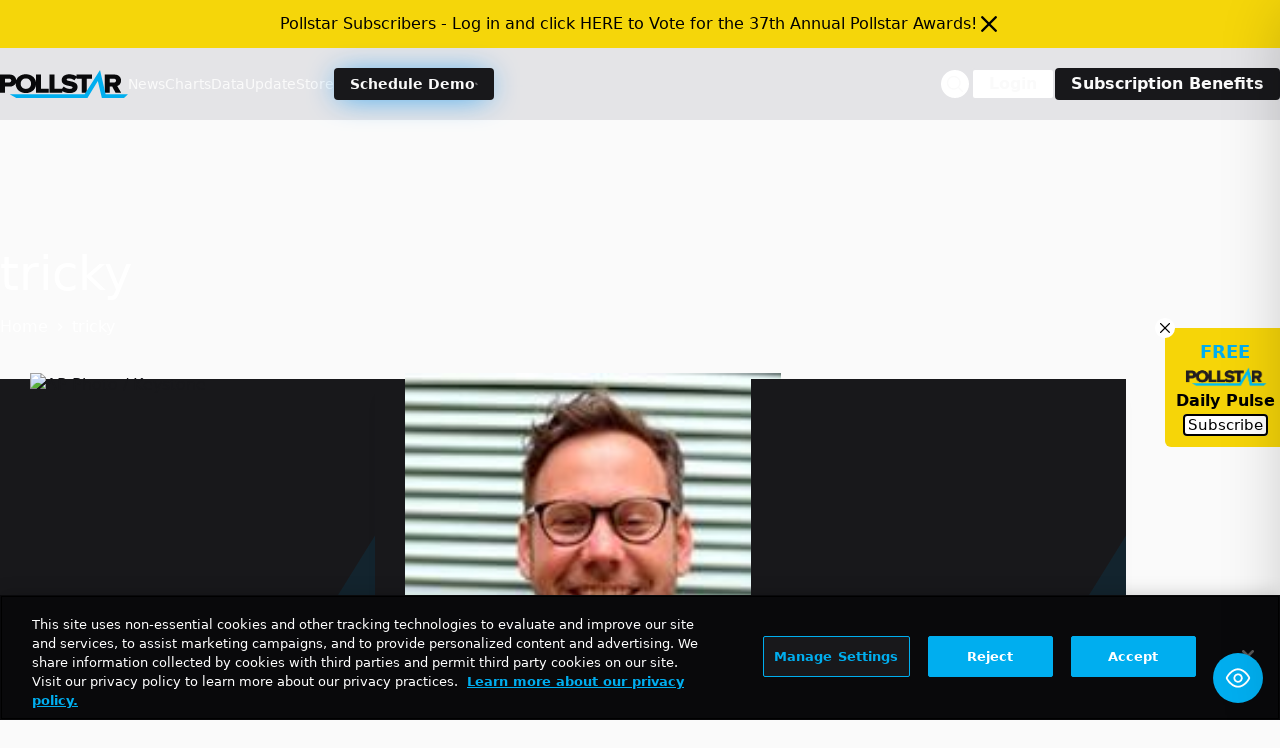

--- FILE ---
content_type: text/html; charset=utf-8
request_url: https://www.google.com/recaptcha/api2/aframe
body_size: 266
content:
<!DOCTYPE HTML><html><head><meta http-equiv="content-type" content="text/html; charset=UTF-8"></head><body><script nonce="s7uvZZnyaa7LoYddkjcYzA">/** Anti-fraud and anti-abuse applications only. See google.com/recaptcha */ try{var clients={'sodar':'https://pagead2.googlesyndication.com/pagead/sodar?'};window.addEventListener("message",function(a){try{if(a.source===window.parent){var b=JSON.parse(a.data);var c=clients[b['id']];if(c){var d=document.createElement('img');d.src=c+b['params']+'&rc='+(localStorage.getItem("rc::a")?sessionStorage.getItem("rc::b"):"");window.document.body.appendChild(d);sessionStorage.setItem("rc::e",parseInt(sessionStorage.getItem("rc::e")||0)+1);localStorage.setItem("rc::h",'1768943586746');}}}catch(b){}});window.parent.postMessage("_grecaptcha_ready", "*");}catch(b){}</script></body></html>

--- FILE ---
content_type: application/javascript; charset=utf-8
request_url: https://fundingchoicesmessages.google.com/f/AGSKWxV4qkIiFd3gtlqVV0PgRJcipepG91TtvQT23NKzKsq35IWFhrtRuJhzkreEpikZm0pzmrJnG-24BmEq3a58eAU2UoKkzc1IAP5W59daNI_VaqWUCuodPNSTCxRuBfBxAaFY555YQLzNq1Mbf1J9XoG_ft_4sFTVskJTfvWxY2TeU77lSAB7HQEdMwpt/_/adzonecenteradhomepage./video_ad_/ads_config./adfetcher?_yahooads/
body_size: -1293
content:
window['95a88932-e748-4006-9882-7c8e217b3b8d'] = true;